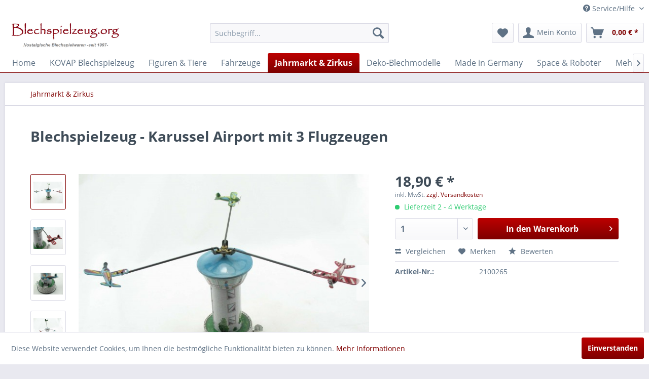

--- FILE ---
content_type: text/html; charset=UTF-8
request_url: https://www.blechspielzeug.org/jahrmarkt-zirkus/305/blechspielzeug-karussel-airport-mit-3-flugzeugen?c=21
body_size: 13422
content:
<!DOCTYPE html>
<html class="no-js" lang="de" itemscope="itemscope" itemtype="http://schema.org/WebPage">
<head>
<meta charset="utf-8">
<meta name="author" content="Wolfram Lange" />
<meta name="robots" content="index,follow" />
<meta name="revisit-after" content="2 days" />
<meta name="keywords" content="25, 15, cm, ca., Maße:, schön, detailliert, litographiert!, :::, Achtung!, Kanten, verschluckbare, Kleinteile)., (scharfe, Kinderspielzeug, Sammlerartikel, kein, Sehr, Bewegung., Blech-Karussell" />
<meta name="description" content="Flugzeugkarussell Mit Federwerk Ein schönes Blech-Karussell, geliefert im nett bedruckten Karton.Wenn man den Hebel am Fuß des Turmes drückt, setzt s…" />
<meta property="og:type" content="product" />
<meta property="og:site_name" content="Blechspielzeug.org Online-Shop" />
<meta property="og:url" content="https://www.blechspielzeug.org/jahrmarkt-zirkus/305/blechspielzeug-karussel-airport-mit-3-flugzeugen" />
<meta property="og:title" content="Blechspielzeug - Karussel Airport mit 3 Flugzeugen" />
<meta property="og:description" content="Flugzeugkarussell  Mit Federwerk   Ein schönes Blech-Karussell, geliefert im nett bedruckten Karton.  Wenn man den Hebel am Fuß des Turmes drückt,…" />
<meta property="og:image" content="https://www.blechspielzeug.org/media/image/5f/35/7e/2100265-1.jpg" />
<meta property="product:brand" content="Sonstige" />
<meta property="product:price" content="18,90" />
<meta property="product:product_link" content="https://www.blechspielzeug.org/jahrmarkt-zirkus/305/blechspielzeug-karussel-airport-mit-3-flugzeugen" />
<meta name="twitter:card" content="product" />
<meta name="twitter:site" content="Blechspielzeug.org Online-Shop" />
<meta name="twitter:title" content="Blechspielzeug - Karussel Airport mit 3 Flugzeugen" />
<meta name="twitter:description" content="Flugzeugkarussell  Mit Federwerk   Ein schönes Blech-Karussell, geliefert im nett bedruckten Karton.  Wenn man den Hebel am Fuß des Turmes drückt,…" />
<meta name="twitter:image" content="https://www.blechspielzeug.org/media/image/5f/35/7e/2100265-1.jpg" />
<meta itemprop="copyrightHolder" content="Blechspielzeug.org Online-Shop" />
<meta itemprop="copyrightYear" content="2014" />
<meta itemprop="isFamilyFriendly" content="True" />
<meta itemprop="image" content="https://www.blechspielzeug.org/media/image/91/d0/fa/Logo383x88T0QO7E4BFqtXv.png" />
<meta name="viewport" content="width=device-width, initial-scale=1.0, user-scalable=no">
<meta name="mobile-web-app-capable" content="yes">
<meta name="apple-mobile-web-app-title" content="Blechspielzeug.org Online-Shop">
<meta name="apple-mobile-web-app-capable" content="yes">
<meta name="apple-mobile-web-app-status-bar-style" content="default">
<link rel="apple-touch-icon-precomposed" href="https://www.blechspielzeug.org/media/image/4d/41/a4/favicon180jrKuo6Bxq0gS4.png">
<link rel="shortcut icon" href="https://www.blechspielzeug.org/media/unknown/f4/cc/f0/favicon1id7SdfInvmJK.ico">
<meta name="msapplication-navbutton-color" content="#7F0000" />
<meta name="application-name" content="Blechspielzeug.org Online-Shop" />
<meta name="msapplication-starturl" content="https://www.blechspielzeug.org/" />
<meta name="msapplication-window" content="width=1024;height=768" />
<meta name="msapplication-TileImage" content="https://www.blechspielzeug.org/media/image/2c/b3/15/favicon150m97gBtrAyVu5x.png">
<meta name="msapplication-TileColor" content="#7F0000">
<meta name="theme-color" content="#7F0000" />
<link rel="canonical" href="https://www.blechspielzeug.org/jahrmarkt-zirkus/305/blechspielzeug-karussel-airport-mit-3-flugzeugen" />
<title itemprop="name">Blechspielzeug - Karussel Airport mit 3 Flugzeugen | Jahrmarkt & Zirkus | Blechspielzeug.org Online-Shop</title>
<link href="/web/cache/1761673878_dde21fee745cae61cdf130ac2a3363a9.css" media="all" rel="stylesheet" type="text/css" />
</head>
<body class="is--ctl-detail is--act-index" >
<div data-paypalUnifiedMetaDataContainer="true" data-paypalUnifiedRestoreOrderNumberUrl="https://www.blechspielzeug.org/widgets/PaypalUnifiedOrderNumber/restoreOrderNumber" class="is--hidden">
</div>
<div class="page-wrap">
<noscript class="noscript-main">
<div class="alert is--warning">
<div class="alert--icon">
<i class="icon--element icon--warning"></i>
</div>
<div class="alert--content">
Um Blechspielzeug.org&#x20;Online-Shop in vollem Umfang nutzen zu k&ouml;nnen, empfehlen wir Ihnen Javascript in Ihrem Browser zu aktiveren.
</div>
</div>
</noscript>
<header class="header-main">
<div class="top-bar">
<div class="container block-group">
<nav class="top-bar--navigation block" role="menubar">

    



    

<div class="navigation--entry entry--compare is--hidden" role="menuitem" aria-haspopup="true" data-drop-down-menu="true">
    

</div>
<div class="navigation--entry entry--service has--drop-down" role="menuitem" aria-haspopup="true" data-drop-down-menu="true">
<i class="icon--service"></i> Service/Hilfe
<ul class="service--list is--rounded" role="menu">
<li class="service--entry" role="menuitem">
<a class="service--link" href="https://www.blechspielzeug.org/kontaktformular" title="Kontakt" target="_self">
Kontakt
</a>
</li>
<li class="service--entry" role="menuitem">
<a class="service--link" href="https://www.blechspielzeug.org/versand-und-zahlungsbedingungen" title="Versand und Zahlungsbedingungen" >
Versand und Zahlungsbedingungen
</a>
</li>
<li class="service--entry" role="menuitem">
<a class="service--link" href="https://www.blechspielzeug.org/widerrufsrecht" title="Widerrufsrecht" >
Widerrufsrecht
</a>
</li>
<li class="service--entry" role="menuitem">
<a class="service--link" href="https://www.blechspielzeug.org/datenschutz" title="Datenschutz" >
Datenschutz
</a>
</li>
<li class="service--entry" role="menuitem">
<a class="service--link" href="https://www.blechspielzeug.org/widerrufsformular" title="Widerrufsformular" >
Widerrufsformular
</a>
</li>
<li class="service--entry" role="menuitem">
<a class="service--link" href="https://www.blechspielzeug.org/agb" title="AGB" >
AGB
</a>
</li>
<li class="service--entry" role="menuitem">
<a class="service--link" href="https://www.blechspielzeug.org/impressum" title="Impressum" >
Impressum
</a>
</li>
</ul>
</div>
</nav>
</div>
</div>
<div class="container header--navigation">
<div class="logo-main block-group" role="banner">
<div class="logo--shop block">
<a class="logo--link" href="https://www.blechspielzeug.org/" title="Blechspielzeug.org Online-Shop - zur Startseite wechseln">
<picture>
<source srcset="https://www.blechspielzeug.org/media/image/91/d0/fa/Logo383x88T0QO7E4BFqtXv.png" media="(min-width: 78.75em)">
<source srcset="https://www.blechspielzeug.org/media/image/91/d0/fa/Logo383x88T0QO7E4BFqtXv.png" media="(min-width: 64em)">
<source srcset="https://www.blechspielzeug.org/media/image/91/d0/fa/Logo383x88T0QO7E4BFqtXv.png" media="(min-width: 48em)">
<img srcset="https://www.blechspielzeug.org/media/image/91/d0/fa/Logo383x88T0QO7E4BFqtXv.png" alt="Blechspielzeug.org Online-Shop - zur Startseite wechseln" />
</picture>
</a>
</div>
</div>
<nav class="shop--navigation block-group">
<ul class="navigation--list block-group" role="menubar">
<li class="navigation--entry entry--menu-left" role="menuitem">
<a class="entry--link entry--trigger btn is--icon-left" href="#offcanvas--left" data-offcanvas="true" data-offCanvasSelector=".sidebar-main">
<i class="icon--menu"></i> Menü
</a>
</li>
<li class="navigation--entry entry--search" role="menuitem" data-search="true" aria-haspopup="true" data-minLength="3">
<a class="btn entry--link entry--trigger" href="#show-hide--search" title="Suche anzeigen / schließen">
<i class="icon--search"></i>
<span class="search--display">Suchen</span>
</a>
<form action="/search" method="get" class="main-search--form">
<input type="search" name="sSearch" class="main-search--field" autocomplete="off" autocapitalize="off" placeholder="Suchbegriff..." maxlength="30" />
<button type="submit" class="main-search--button">
<i class="icon--search"></i>
<span class="main-search--text">Suchen</span>
</button>
<div class="form--ajax-loader">&nbsp;</div>
</form>
<div class="main-search--results"></div>
</li>

    <li class="navigation--entry entry--notepad" role="menuitem">
        
        <a href="https://www.blechspielzeug.org/note" title="Merkzettel" class="btn">
            <i class="icon--heart"></i>
                    </a>
    </li>




    <li class="navigation--entry entry--account with-slt"
        role="menuitem"
        data-offcanvas="true"
        data-offCanvasSelector=".account--dropdown-navigation">
        
            <a href="https://www.blechspielzeug.org/account"
               title="Mein Konto"
               class="btn is--icon-left entry--link account--link">
                <i class="icon--account"></i>
                                    <span class="account--display">
                        Mein Konto
                    </span>
                            </a>
        

                    
                <div class="account--dropdown-navigation">

                    
                        <div class="navigation--smartphone">
                            <div class="entry--close-off-canvas">
                                <a href="#close-account-menu"
                                   class="account--close-off-canvas"
                                   title="Menü schließen">
                                    Menü schließen <i class="icon--arrow-right"></i>
                                </a>
                            </div>
                        </div>
                    

                    
                            <div class="account--menu is--rounded is--personalized">
        
                            
                
                                            <span class="navigation--headline">
                            Mein Konto
                        </span>
                                    

                
                <div class="account--menu-container">

                    
                        
                        <ul class="sidebar--navigation navigation--list is--level0 show--active-items">
                            
                                
                                
                                    
                                                                                    <li class="navigation--entry">
                                                <span class="navigation--signin">
                                                    <a href="https://www.blechspielzeug.org/account#hide-registration"
                                                       class="blocked--link btn is--primary navigation--signin-btn"
                                                       data-collapseTarget="#registration"
                                                       data-action="close">
                                                        Anmelden
                                                    </a>
                                                    <span class="navigation--register">
                                                        oder
                                                        <a href="https://www.blechspielzeug.org/account#show-registration"
                                                           class="blocked--link"
                                                           data-collapseTarget="#registration"
                                                           data-action="open">
                                                            registrieren
                                                        </a>
                                                    </span>
                                                </span>
                                            </li>
                                                                            

                                    
                                        <li class="navigation--entry">
                                            <a href="https://www.blechspielzeug.org/account" title="Übersicht" class="navigation--link">
                                                Übersicht
                                            </a>
                                        </li>
                                    
                                

                                
                                
                                    <li class="navigation--entry">
                                        <a href="https://www.blechspielzeug.org/account/profile" title="Persönliche Daten" class="navigation--link" rel="nofollow">
                                            Persönliche Daten
                                        </a>
                                    </li>
                                

                                
                                
                                                                            
                                            <li class="navigation--entry">
                                                <a href="https://www.blechspielzeug.org/address/index/sidebar/" title="Adressen" class="navigation--link" rel="nofollow">
                                                    Adressen
                                                </a>
                                            </li>
                                        
                                                                    

                                
                                
                                    <li class="navigation--entry">
                                        <a href="https://www.blechspielzeug.org/account/payment" title="Zahlungsarten" class="navigation--link" rel="nofollow">
                                            Zahlungsarten
                                        </a>
                                    </li>
                                

                                
                                
                                    <li class="navigation--entry">
                                        <a href="https://www.blechspielzeug.org/account/orders" title="Bestellungen" class="navigation--link" rel="nofollow">
                                            Bestellungen
                                        </a>
                                    </li>
                                

                                
                                
                                                                    

                                
                                
                                    <li class="navigation--entry">
                                        <a href="https://www.blechspielzeug.org/note" title="Merkzettel" class="navigation--link" rel="nofollow">
                                            Merkzettel
                                        </a>
                                    </li>
                                

                                
                                
                                                                    

                                
                                
                                                                    
                            
                        </ul>
                    
                </div>
                    
    </div>
                    
                </div>
            
            </li>




    <li class="navigation--entry entry--cart" role="menuitem">
        
        <a class="btn is--icon-left cart--link" href="https://www.blechspielzeug.org/checkout/cart" title="Warenkorb">
            <span class="cart--display">
                                    Warenkorb
                            </span>

            <span class="badge is--primary is--minimal cart--quantity is--hidden">0</span>

            <i class="icon--basket"></i>

            <span class="cart--amount">
                0,00&nbsp;&euro; *
            </span>
        </a>
        <div class="ajax-loader">&nbsp;</div>
    </li>



</ul>
</nav>
<div class="container--ajax-cart" data-collapse-cart="true" data-displayMode="offcanvas"></div>
</div>
</header>
<nav class="navigation-main">
<div class="container" data-menu-scroller="true" data-listSelector=".navigation--list.container" data-viewPortSelector=".navigation--list-wrapper">
<div class="navigation--list-wrapper">
<ul class="navigation--list container" role="menubar" itemscope="itemscope" itemtype="http://schema.org/SiteNavigationElement">
<li class="navigation--entry is--home" role="menuitem"><a class="navigation--link is--first" href="https://www.blechspielzeug.org/" title="Home" itemprop="url"><span itemprop="name">Home</span></a></li><li class="navigation--entry" role="menuitem"><a class="navigation--link" href="https://www.blechspielzeug.org/kovap-blechspielzeug/" title="KOVAP Blechspielzeug" itemprop="url"><span itemprop="name">KOVAP Blechspielzeug</span></a></li><li class="navigation--entry" role="menuitem"><a class="navigation--link" href="https://www.blechspielzeug.org/figuren-tiere/" title="Figuren & Tiere" itemprop="url"><span itemprop="name">Figuren & Tiere</span></a></li><li class="navigation--entry" role="menuitem"><a class="navigation--link" href="https://www.blechspielzeug.org/fahrzeuge/" title="Fahrzeuge" itemprop="url"><span itemprop="name">Fahrzeuge</span></a></li><li class="navigation--entry is--active" role="menuitem"><a class="navigation--link is--active" href="https://www.blechspielzeug.org/jahrmarkt-zirkus/" title="Jahrmarkt & Zirkus" itemprop="url"><span itemprop="name">Jahrmarkt & Zirkus</span></a></li><li class="navigation--entry" role="menuitem"><a class="navigation--link" href="https://www.blechspielzeug.org/deko-blechmodelle/" title="Deko-Blechmodelle" itemprop="url"><span itemprop="name">Deko-Blechmodelle</span></a></li><li class="navigation--entry" role="menuitem"><a class="navigation--link" href="https://www.blechspielzeug.org/made-in-germany/" title="Made in Germany" itemprop="url"><span itemprop="name">Made in Germany</span></a></li><li class="navigation--entry" role="menuitem"><a class="navigation--link" href="https://www.blechspielzeug.org/space-roboter/" title="Space & Roboter" itemprop="url"><span itemprop="name">Space & Roboter</span></a></li><li class="navigation--entry" role="menuitem"><a class="navigation--link" href="https://www.blechspielzeug.org/mehr.../" title="Mehr..." itemprop="url"><span itemprop="name">Mehr...</span></a></li>            </ul>
</div>
</div>
</nav>
<section class="content-main container block-group">
<nav class="content--breadcrumb block">
<ul class="breadcrumb--list" role="menu" itemscope itemtype="http://schema.org/BreadcrumbList">
<li class="breadcrumb--entry is--active" itemprop="itemListElement" itemscope itemtype="http://schema.org/ListItem">
<a class="breadcrumb--link" href="https://www.blechspielzeug.org/jahrmarkt-zirkus/" title="Jahrmarkt &amp; Zirkus" itemprop="item">
<link itemprop="url" href="https://www.blechspielzeug.org/jahrmarkt-zirkus/" />
<span class="breadcrumb--title" itemprop="name">Jahrmarkt & Zirkus</span>
</a>
<meta itemprop="position" content="0" />
</li>
</ul>
</nav>
<div class="content-main--inner">
<aside class="sidebar-main off-canvas">
<div class="navigation--smartphone">
<ul class="navigation--list ">
<li class="navigation--entry entry--close-off-canvas">
<a href="#close-categories-menu" title="Menü schließen" class="navigation--link">
Menü schließen <i class="icon--arrow-right"></i>
</a>
</li>
</ul>
<div class="mobile--switches">

    



    

</div>
</div>
<div class="sidebar--categories-wrapper" data-subcategory-nav="true" data-mainCategoryId="3" data-categoryId="21" data-fetchUrl="/widgets/listing/getCategory/categoryId/21">
<div class="categories--headline navigation--headline">
Kategorien
</div>
<div class="sidebar--categories-navigation">
<ul class="sidebar--navigation categories--navigation navigation--list is--drop-down is--level0 is--rounded" role="menu">
<li class="navigation--entry has--sub-children" role="menuitem">
<a class="navigation--link link--go-forward" href="https://www.blechspielzeug.org/kovap-blechspielzeug/" data-categoryId="14" data-fetchUrl="/widgets/listing/getCategory/categoryId/14" title="KOVAP Blechspielzeug" >
KOVAP Blechspielzeug
<span class="is--icon-right">
<i class="icon--arrow-right"></i>
</span>
</a>
</li>
<li class="navigation--entry has--sub-children" role="menuitem">
<a class="navigation--link link--go-forward" href="https://www.blechspielzeug.org/figuren-tiere/" data-categoryId="19" data-fetchUrl="/widgets/listing/getCategory/categoryId/19" title="Figuren &amp; Tiere" >
Figuren & Tiere
<span class="is--icon-right">
<i class="icon--arrow-right"></i>
</span>
</a>
</li>
<li class="navigation--entry has--sub-children" role="menuitem">
<a class="navigation--link link--go-forward" href="https://www.blechspielzeug.org/fahrzeuge/" data-categoryId="20" data-fetchUrl="/widgets/listing/getCategory/categoryId/20" title="Fahrzeuge" >
Fahrzeuge
<span class="is--icon-right">
<i class="icon--arrow-right"></i>
</span>
</a>
</li>
<li class="navigation--entry is--active" role="menuitem">
<a class="navigation--link is--active" href="https://www.blechspielzeug.org/jahrmarkt-zirkus/" data-categoryId="21" data-fetchUrl="/widgets/listing/getCategory/categoryId/21" title="Jahrmarkt &amp; Zirkus" >
Jahrmarkt & Zirkus
</a>
</li>
<li class="navigation--entry has--sub-children" role="menuitem">
<a class="navigation--link link--go-forward" href="https://www.blechspielzeug.org/deko-blechmodelle/" data-categoryId="22" data-fetchUrl="/widgets/listing/getCategory/categoryId/22" title="Deko-Blechmodelle" >
Deko-Blechmodelle
<span class="is--icon-right">
<i class="icon--arrow-right"></i>
</span>
</a>
</li>
<li class="navigation--entry" role="menuitem">
<a class="navigation--link" href="https://www.blechspielzeug.org/made-in-germany/" data-categoryId="23" data-fetchUrl="/widgets/listing/getCategory/categoryId/23" title="Made in Germany" >
Made in Germany
</a>
</li>
<li class="navigation--entry" role="menuitem">
<a class="navigation--link" href="https://www.blechspielzeug.org/space-roboter/" data-categoryId="24" data-fetchUrl="/widgets/listing/getCategory/categoryId/24" title="Space &amp; Roboter" >
Space & Roboter
</a>
</li>
<li class="navigation--entry has--sub-children" role="menuitem">
<a class="navigation--link link--go-forward" href="https://www.blechspielzeug.org/mehr.../" data-categoryId="25" data-fetchUrl="/widgets/listing/getCategory/categoryId/25" title="Mehr..." >
Mehr...
<span class="is--icon-right">
<i class="icon--arrow-right"></i>
</span>
</a>
</li>
<li class="navigation--entry" role="menuitem">
<a class="navigation--link" href="https://www.blechspielzeug.org/karussells/" data-categoryId="44" data-fetchUrl="/widgets/listing/getCategory/categoryId/44" title="Karussells" >
Karussells
</a>
</li>
</ul>
</div>
<div class="shop-sites--container is--rounded">
<div class="shop-sites--headline navigation--headline">
Informationen
</div>
<ul class="shop-sites--navigation sidebar--navigation navigation--list is--drop-down is--level0" role="menu">
<li class="navigation--entry" role="menuitem">
<a class="navigation--link" href="https://www.blechspielzeug.org/kontaktformular" title="Kontakt" data-categoryId="1" data-fetchUrl="/widgets/listing/getCustomPage/pageId/1" target="_self">
Kontakt
</a>
</li>
<li class="navigation--entry" role="menuitem">
<a class="navigation--link" href="https://www.blechspielzeug.org/versand-und-zahlungsbedingungen" title="Versand und Zahlungsbedingungen" data-categoryId="6" data-fetchUrl="/widgets/listing/getCustomPage/pageId/6" >
Versand und Zahlungsbedingungen
</a>
</li>
<li class="navigation--entry" role="menuitem">
<a class="navigation--link" href="https://www.blechspielzeug.org/widerrufsrecht" title="Widerrufsrecht" data-categoryId="8" data-fetchUrl="/widgets/listing/getCustomPage/pageId/8" >
Widerrufsrecht
</a>
</li>
<li class="navigation--entry" role="menuitem">
<a class="navigation--link" href="https://www.blechspielzeug.org/datenschutz" title="Datenschutz" data-categoryId="7" data-fetchUrl="/widgets/listing/getCustomPage/pageId/7" >
Datenschutz
</a>
</li>
<li class="navigation--entry" role="menuitem">
<a class="navigation--link" href="https://www.blechspielzeug.org/widerrufsformular" title="Widerrufsformular" data-categoryId="45" data-fetchUrl="/widgets/listing/getCustomPage/pageId/45" >
Widerrufsformular
</a>
</li>
<li class="navigation--entry" role="menuitem">
<a class="navigation--link" href="https://www.blechspielzeug.org/agb" title="AGB" data-categoryId="4" data-fetchUrl="/widgets/listing/getCustomPage/pageId/4" >
AGB
</a>
</li>
<li class="navigation--entry" role="menuitem">
<a class="navigation--link" href="https://www.blechspielzeug.org/impressum" title="Impressum" data-categoryId="3" data-fetchUrl="/widgets/listing/getCustomPage/pageId/3" >
Impressum
</a>
</li>
</ul>
</div>
</div>
</aside>
<div class="content--wrapper">
<div class="content product--details" itemscope itemtype="http://schema.org/Product" data-ajax-wishlist="true" data-compare-ajax="true" data-ajax-variants-container="true">
<header class="product--header">
<div class="product--info">
<h1 class="product--title" itemprop="name">
Blechspielzeug - Karussel Airport mit 3 Flugzeugen
</h1>
<div class="product--rating-container">
<a href="#product--publish-comment" class="product--rating-link" rel="nofollow" title="Bewertung abgeben">
<span class="product--rating">
</span>
</a>
</div>
</div>
</header>
<div class="product--detail-upper block-group">
<div class="product--image-container image-slider product--image-zoom" data-image-slider="true" data-image-gallery="true" data-maxZoom="0" data-thumbnails=".image--thumbnails" >
<div class="image--thumbnails image-slider--thumbnails">
<div class="image-slider--thumbnails-slide">
<a href="https://www.blechspielzeug.org/media/image/5f/35/7e/2100265-1.jpg" title="Vorschau: Blechspielzeug - Karussel Airport mit 3 Flugzeugen" class="thumbnail--link is--active">
<img srcset="https://www.blechspielzeug.org/media/image/86/46/65/2100265-1_200x200.jpg, https://www.blechspielzeug.org/media/image/a6/61/bb/2100265-1_200x200@2x.jpg 2x" alt="Vorschau: Blechspielzeug - Karussel Airport mit 3 Flugzeugen" title="Vorschau: Blechspielzeug - Karussel Airport mit 3 Flugzeugen" class="thumbnail--image" />
</a>
<a href="https://www.blechspielzeug.org/media/image/79/df/a1/2100265-2.jpg" title="Vorschau: Blechspielzeug - Karussel Airport mit 3 Flugzeugen" class="thumbnail--link">
<img srcset="https://www.blechspielzeug.org/media/image/cf/63/9f/2100265-2_200x200.jpg, https://www.blechspielzeug.org/media/image/6a/4e/8f/2100265-2_200x200@2x.jpg 2x" alt="Vorschau: Blechspielzeug - Karussel Airport mit 3 Flugzeugen" title="Vorschau: Blechspielzeug - Karussel Airport mit 3 Flugzeugen" class="thumbnail--image" />
</a>
<a href="https://www.blechspielzeug.org/media/image/42/dd/1b/2100265-3.jpg" title="Vorschau: Blechspielzeug - Karussel Airport mit 3 Flugzeugen" class="thumbnail--link">
<img srcset="https://www.blechspielzeug.org/media/image/77/da/c2/2100265-3_200x200.jpg, https://www.blechspielzeug.org/media/image/4c/d4/1a/2100265-3_200x200@2x.jpg 2x" alt="Vorschau: Blechspielzeug - Karussel Airport mit 3 Flugzeugen" title="Vorschau: Blechspielzeug - Karussel Airport mit 3 Flugzeugen" class="thumbnail--image" />
</a>
<a href="https://www.blechspielzeug.org/media/image/4a/c6/db/2100265-4.jpg" title="Vorschau: Blechspielzeug - Karussel Airport mit 3 Flugzeugen" class="thumbnail--link">
<img srcset="https://www.blechspielzeug.org/media/image/89/fa/6e/2100265-4_200x200.jpg, https://www.blechspielzeug.org/media/image/e5/d3/42/2100265-4_200x200@2x.jpg 2x" alt="Vorschau: Blechspielzeug - Karussel Airport mit 3 Flugzeugen" title="Vorschau: Blechspielzeug - Karussel Airport mit 3 Flugzeugen" class="thumbnail--image" />
</a>
<a href="https://www.blechspielzeug.org/media/image/45/6a/32/2100265-5.jpg" title="Vorschau: Blechspielzeug - Karussel Airport mit 3 Flugzeugen" class="thumbnail--link">
<img srcset="https://www.blechspielzeug.org/media/image/e1/e6/f5/2100265-5_200x200.jpg, https://www.blechspielzeug.org/media/image/1d/b5/92/2100265-5_200x200@2x.jpg 2x" alt="Vorschau: Blechspielzeug - Karussel Airport mit 3 Flugzeugen" title="Vorschau: Blechspielzeug - Karussel Airport mit 3 Flugzeugen" class="thumbnail--image" />
</a>
</div>
</div>
<div class="image-slider--container">
<div class="image-slider--slide">
<div class="image--box image-slider--item">
<span class="image--element" data-img-large="https://www.blechspielzeug.org/media/image/f4/04/ce/2100265-1_1280x1280.jpg" data-img-small="https://www.blechspielzeug.org/media/image/86/46/65/2100265-1_200x200.jpg" data-img-original="https://www.blechspielzeug.org/media/image/5f/35/7e/2100265-1.jpg" data-alt="Blechspielzeug - Karussel Airport mit 3 Flugzeugen">
<span class="image--media">
<img srcset="https://www.blechspielzeug.org/media/image/82/02/cd/2100265-1_600x600.jpg, https://www.blechspielzeug.org/media/image/9c/52/9a/2100265-1_600x600@2x.jpg 2x" src="https://www.blechspielzeug.org/media/image/82/02/cd/2100265-1_600x600.jpg" alt="Blechspielzeug - Karussel Airport mit 3 Flugzeugen" itemprop="image" />
</span>
</span>
</div>
<div class="image--box image-slider--item">
<span class="image--element" data-img-large="https://www.blechspielzeug.org/media/image/24/3c/90/2100265-2_1280x1280.jpg" data-img-small="https://www.blechspielzeug.org/media/image/cf/63/9f/2100265-2_200x200.jpg" data-img-original="https://www.blechspielzeug.org/media/image/79/df/a1/2100265-2.jpg" data-alt="Blechspielzeug - Karussel Airport mit 3 Flugzeugen">
<span class="image--media">
<img srcset="https://www.blechspielzeug.org/media/image/c0/c8/d0/2100265-2_600x600.jpg, https://www.blechspielzeug.org/media/image/fd/2a/f2/2100265-2_600x600@2x.jpg 2x" alt="Blechspielzeug - Karussel Airport mit 3 Flugzeugen" itemprop="image" />
</span>
</span>
</div>
<div class="image--box image-slider--item">
<span class="image--element" data-img-large="https://www.blechspielzeug.org/media/image/8d/dc/26/2100265-3_1280x1280.jpg" data-img-small="https://www.blechspielzeug.org/media/image/77/da/c2/2100265-3_200x200.jpg" data-img-original="https://www.blechspielzeug.org/media/image/42/dd/1b/2100265-3.jpg" data-alt="Blechspielzeug - Karussel Airport mit 3 Flugzeugen">
<span class="image--media">
<img srcset="https://www.blechspielzeug.org/media/image/c5/6b/ab/2100265-3_600x600.jpg, https://www.blechspielzeug.org/media/image/d5/g0/b6/2100265-3_600x600@2x.jpg 2x" alt="Blechspielzeug - Karussel Airport mit 3 Flugzeugen" itemprop="image" />
</span>
</span>
</div>
<div class="image--box image-slider--item">
<span class="image--element" data-img-large="https://www.blechspielzeug.org/media/image/23/e5/21/2100265-4_1280x1280.jpg" data-img-small="https://www.blechspielzeug.org/media/image/89/fa/6e/2100265-4_200x200.jpg" data-img-original="https://www.blechspielzeug.org/media/image/4a/c6/db/2100265-4.jpg" data-alt="Blechspielzeug - Karussel Airport mit 3 Flugzeugen">
<span class="image--media">
<img srcset="https://www.blechspielzeug.org/media/image/ce/e0/40/2100265-4_600x600.jpg, https://www.blechspielzeug.org/media/image/0a/63/9a/2100265-4_600x600@2x.jpg 2x" alt="Blechspielzeug - Karussel Airport mit 3 Flugzeugen" itemprop="image" />
</span>
</span>
</div>
<div class="image--box image-slider--item">
<span class="image--element" data-img-large="https://www.blechspielzeug.org/media/image/9c/b0/c7/2100265-5_1280x1280.jpg" data-img-small="https://www.blechspielzeug.org/media/image/e1/e6/f5/2100265-5_200x200.jpg" data-img-original="https://www.blechspielzeug.org/media/image/45/6a/32/2100265-5.jpg" data-alt="Blechspielzeug - Karussel Airport mit 3 Flugzeugen">
<span class="image--media">
<img srcset="https://www.blechspielzeug.org/media/image/21/ee/f9/2100265-5_600x600.jpg, https://www.blechspielzeug.org/media/image/36/e0/f9/2100265-5_600x600@2x.jpg 2x" alt="Blechspielzeug - Karussel Airport mit 3 Flugzeugen" itemprop="image" />
</span>
</span>
</div>
</div>
</div>
<div class="image--dots image-slider--dots panel--dot-nav">
<a href="#" class="dot--link">&nbsp;</a>
<a href="#" class="dot--link">&nbsp;</a>
<a href="#" class="dot--link">&nbsp;</a>
<a href="#" class="dot--link">&nbsp;</a>
<a href="#" class="dot--link">&nbsp;</a>
</div>
</div>
<div class="product--buybox block">
<meta itemprop="brand" content="Sonstige"/>
<div itemprop="offers" itemscope itemtype="http://schema.org/Offer" class="buybox--inner">
<meta itemprop="priceCurrency" content="EUR"/>
<div class="product--price price--default">
<span class="price--content content--default">
<meta itemprop="price" content="18.90">
18,90&nbsp;&euro; *
</span>
</div>
<p class="product--tax" data-content="" data-modalbox="true" data-targetSelector="a" data-mode="ajax">
inkl. MwSt. <a title="Versandkosten" href="https://www.blechspielzeug.org/versand-und-zahlungsbedingungen" style="text-decoration:underline">zzgl. Versandkosten</a>
</p>
<div class="product--delivery">
<link itemprop="availability" href="http://schema.org/InStock" />
<p class="delivery--information">
<span class="delivery--text delivery--text-available">
<i class="delivery--status-icon delivery--status-available"></i>
Lieferzeit 2 - 4 Werktage
</span>
</p>
</div>
<div class="product--configurator">
</div>
<form name="sAddToBasket" method="post" action="https://www.blechspielzeug.org/checkout/addArticle" class="buybox--form" data-add-article="true" data-eventName="submit" data-showModal="false" data-addArticleUrl="https://www.blechspielzeug.org/checkout/ajaxAddArticleCart">
<input type="hidden" name="sActionIdentifier" value=""/>
<input type="hidden" name="sAddAccessories" id="sAddAccessories" value=""/>
<input type="hidden" name="sAdd" value="2100265"/>
<div class="buybox--button-container block-group">
<div class="buybox--quantity block">
<div class="select-field">
<select id="sQuantity" name="sQuantity" class="quantity--select">
<option value="1">1</option>
<option value="2">2</option>
<option value="3">3</option>
<option value="4">4</option>
<option value="5">5</option>
<option value="6">6</option>
<option value="7">7</option>
<option value="8">8</option>
<option value="9">9</option>
<option value="10">10</option>
<option value="11">11</option>
<option value="12">12</option>
<option value="13">13</option>
<option value="14">14</option>
<option value="15">15</option>
<option value="16">16</option>
<option value="17">17</option>
<option value="18">18</option>
<option value="19">19</option>
<option value="20">20</option>
<option value="21">21</option>
<option value="22">22</option>
<option value="23">23</option>
<option value="24">24</option>
<option value="25">25</option>
<option value="26">26</option>
<option value="27">27</option>
<option value="28">28</option>
<option value="29">29</option>
<option value="30">30</option>
<option value="31">31</option>
<option value="32">32</option>
<option value="33">33</option>
<option value="34">34</option>
<option value="35">35</option>
<option value="36">36</option>
<option value="37">37</option>
<option value="38">38</option>
<option value="39">39</option>
<option value="40">40</option>
<option value="41">41</option>
<option value="42">42</option>
<option value="43">43</option>
<option value="44">44</option>
<option value="45">45</option>
<option value="46">46</option>
<option value="47">47</option>
<option value="48">48</option>
<option value="49">49</option>
<option value="50">50</option>
<option value="51">51</option>
<option value="52">52</option>
<option value="53">53</option>
<option value="54">54</option>
<option value="55">55</option>
<option value="56">56</option>
<option value="57">57</option>
<option value="58">58</option>
<option value="59">59</option>
<option value="60">60</option>
<option value="61">61</option>
<option value="62">62</option>
<option value="63">63</option>
<option value="64">64</option>
<option value="65">65</option>
<option value="66">66</option>
<option value="67">67</option>
<option value="68">68</option>
<option value="69">69</option>
<option value="70">70</option>
<option value="71">71</option>
<option value="72">72</option>
<option value="73">73</option>
<option value="74">74</option>
<option value="75">75</option>
<option value="76">76</option>
<option value="77">77</option>
<option value="78">78</option>
<option value="79">79</option>
<option value="80">80</option>
<option value="81">81</option>
<option value="82">82</option>
<option value="83">83</option>
<option value="84">84</option>
<option value="85">85</option>
<option value="86">86</option>
<option value="87">87</option>
<option value="88">88</option>
<option value="89">89</option>
<option value="90">90</option>
<option value="91">91</option>
<option value="92">92</option>
<option value="93">93</option>
<option value="94">94</option>
<option value="95">95</option>
<option value="96">96</option>
<option value="97">97</option>
<option value="98">98</option>
<option value="99">99</option>
<option value="100">100</option>
</select>
</div>
</div>
<button class="buybox--button block btn is--primary is--icon-right is--center is--large" name="In den Warenkorb">
<span class="buy-btn--cart-add">In den</span> <span class="buy-btn--cart-text">Warenkorb</span> <i class="icon--arrow-right"></i>
</button>
</div>
</form>
<nav class="product--actions">
<form action="https://www.blechspielzeug.org/compare/add_article/articleID/305" method="post" class="action--form">
<button type="submit" data-product-compare-add="true" title="Vergleichen" class="action--link action--compare">
<i class="icon--compare"></i> Vergleichen
</button>
</form>
<form action="https://www.blechspielzeug.org/note/add/ordernumber/2100265" method="post" class="action--form">
<button type="submit" class="action--link link--notepad" title="Auf den Merkzettel" data-ajaxUrl="https://www.blechspielzeug.org/note/ajaxAdd/ordernumber/2100265" data-text="Gemerkt">
<i class="icon--heart"></i> <span class="action--text">Merken</span>
</button>
</form>
<a href="#content--product-reviews" data-show-tab="true" class="action--link link--publish-comment" rel="nofollow" title="Bewertung abgeben">
<i class="icon--star"></i> Bewerten
</a>
</nav>
</div>
<ul class="product--base-info list--unstyled">
<li class="base-info--entry entry--sku">
<strong class="entry--label">
Artikel-Nr.:
</strong>
<meta itemprop="productID" content="332"/>
<span class="entry--content" itemprop="sku">
2100265
</span>
</li>
</ul>
</div>
</div>
<div class="tab-menu--product">
<div class="tab--navigation">
<a href="#" class="tab--link" title="Beschreibung" data-tabName="description">Beschreibung</a>
<a href="#" class="tab--link" title="Bewertungen" data-tabName="rating">
Bewertungen
<span class="product--rating-count">0</span>
</a>
</div>
<div class="tab--container-list">
<div class="tab--container">
<div class="tab--header">
<a href="#" class="tab--title" title="Beschreibung">Beschreibung</a>
</div>
<div class="tab--preview">
Flugzeugkarussell  Mit Federwerk   Ein schönes Blech-Karussell, geliefert im nett bedruckten...<a href="#" class="tab--link" title=" mehr"> mehr</a>
</div>
<div class="tab--content">
<div class="buttons--off-canvas">
<a href="#" title="Menü schließen" class="close--off-canvas">
<i class="icon--arrow-left"></i>
Menü schließen
</a>
</div>
<div class="content--description">
<div class="content--title">
Produktinformationen "Blechspielzeug - Karussel Airport mit 3 Flugzeugen"
</div>
<div class="product--description" itemprop="description">
<p>Flugzeugkarussell <br>Mit Federwerk <br><br>Ein schönes Blech-Karussell, geliefert im nett bedruckten Karton.<br><br>Wenn man den Hebel am Fuß des Turmes drückt, <br>setzt sich das Karussell in Bewegung. <br><br>Sehr schön und detailliert litographiert! <br>Maße: ca. 25 x 15 cm <br><br>::: Achtung! Sammlerartikel - kein Kinderspielzeug (scharfe Kanten, verschluckbare Kleinteile).</p>
</div>
<div class="content--title">
Weiterführende Links zu "Blechspielzeug - Karussel Airport mit 3 Flugzeugen"
</div>
<ul class="content--list list--unstyled">
<li class="list--entry">
<a href="https://www.blechspielzeug.org/anfrage-formular?sInquiry=detail&sOrdernumber=2100265" rel="nofollow" class="content--link link--contact" title="Fragen zum Artikel?">
<i class="icon--arrow-right"></i> Fragen zum Artikel?
</a>
</li>
<li class="list--entry">
<a href="https://www.blechspielzeug.org/sonstige/" target="_parent" class="content--link link--supplier" title="Weitere Artikel von Sonstige">
<i class="icon--arrow-right"></i> Weitere Artikel von Sonstige
</a>
</li>
</ul>
</div>
</div>
</div>
<div class="tab--container">
<div class="tab--header">
<a href="#" class="tab--title" title="Bewertungen">Bewertungen</a>
<span class="product--rating-count">0</span>
</div>
<div class="tab--preview">
Bewertungen lesen, schreiben und diskutieren...<a href="#" class="tab--link" title=" mehr"> mehr</a>
</div>
<div id="tab--product-comment" class="tab--content">
<div class="buttons--off-canvas">
<a href="#" title="Menü schließen" class="close--off-canvas">
<i class="icon--arrow-left"></i>
Menü schließen
</a>
</div>
<div class="content--product-reviews" id="detail--product-reviews">
<div class="content--title">
Kundenbewertungen für "Blechspielzeug - Karussel Airport mit 3 Flugzeugen"
</div>
<div class="review--form-container">
<div id="product--publish-comment" class="content--title">
Bewertung schreiben
</div>
<div class="alert is--warning is--rounded">
<div class="alert--icon">
<i class="icon--element icon--warning"></i>
</div>
<div class="alert--content">
Bewertungen werden nach Überprüfung freigeschaltet.
</div>
</div>
<form method="post" action="https://www.blechspielzeug.org/jahrmarkt-zirkus/305/blechspielzeug-karussel-airport-mit-3-flugzeugen?action=rating&amp;c=21#detail--product-reviews" class="content--form review--form">
<input name="sVoteName" type="text" value="" class="review--field" placeholder="Ihr Name" />
<input name="sVoteSummary" type="text" value="" id="sVoteSummary" class="review--field" placeholder="Zusammenfassung*" required="required" aria-required="true" />
<div class="field--select review--field select-field">
<select name="sVoteStars">
<option value="10">10 sehr gut</option>
<option value="9">9</option>
<option value="8">8</option>
<option value="7">7</option>
<option value="6">6</option>
<option value="5">5</option>
<option value="4">4</option>
<option value="3">3</option>
<option value="2">2</option>
<option value="1">1 sehr schlecht</option>
</select>
</div>
<textarea name="sVoteComment" placeholder="Ihre Meinung" cols="3" rows="2" class="review--field"></textarea>
<p class="review--notice">
Die mit einem * markierten Felder sind Pflichtfelder.
</p>
<p class="privacy-information">
<input name="privacy-checkbox" type="checkbox" id="privacy-checkbox" required="required" aria-required="true" value="1" class="is--required" />
<label for="privacy-checkbox">
Ich habe die <a title="Datenschutzbestimmungen" href="https://www.blechspielzeug.org/datenschutz" target="_blank">Datenschutzbestimmungen</a> zur Kenntnis genommen.
</label>
</p>
<div class="review--actions">
<button type="submit" class="btn is--primary" name="Submit">
Speichern
</button>
</div>
</form>
</div>
</div>
</div>
</div>
</div>
</div>
<div class="tab-menu--cross-selling">
<div class="tab--navigation">
<a href="#content--also-bought" title="Kunden kauften auch" class="tab--link">Kunden kauften auch</a>
<a href="#content--customer-viewed" title="Kunden haben sich ebenfalls angesehen" class="tab--link">Kunden haben sich ebenfalls angesehen</a>
</div>
<div class="tab--container-list">
<div class="tab--container" data-tab-id="alsobought">
<div class="tab--header">
<a href="#" class="tab--title" title="Kunden kauften auch">Kunden kauften auch</a>
</div>
<div class="tab--content content--also-bought">            
            <div class="bought--content">
                
                                                                                                                        



    <div class="product-slider "
                                                                                                                                                                                                                                                   data-initOnEvent="onShowContent-alsobought"         data-product-slider="true">

        
            <div class="product-slider--container">
                                    


    <div class="product-slider--item">
            
            
        
            

    <div class="product--box box--slider"
         data-page-index=""
         data-ordernumber="7208099"
         >

        
            <div class="box--content is--rounded">

                
                
                    


    <div class="product--badges">

        
        
                    

        
        
                    

        
        
                    

        
        
                    
    </div>







                

                
                    <div class="product--info">

                        
                        
                            <a href="https://www.blechspielzeug.org/detail/index/sArticle/720"
   title="Blechspielzeug - Jonny der Clown (zum Aufziehen)"
   class="product--image"
   
   >
    
        <span class="image--element">
            
                <span class="image--media">

                    
                    
                        
                        
                            <img srcset="https://www.blechspielzeug.org/media/image/39/e2/e2/7208099-1_200x200.jpg, https://www.blechspielzeug.org/media/image/23/41/3a/7208099-1_200x200@2x.jpg 2x"
                                 alt="Blechspielzeug - Jonny der Clown (zum Aufziehen)"
                                 title="Blechspielzeug - Jonny der Clown (zum Aufziehen)" />
                        
                                    </span>
            
        </span>
    
</a>
                        

                        
                        

                        
                        
                            <a href="https://www.blechspielzeug.org/detail/index/sArticle/720"
                               class="product--title"
                               title="Blechspielzeug - Jonny der Clown (zum Aufziehen)">
                                Blechspielzeug - Jonny der Clown (zum Aufziehen)
                            </a>
                        

                        
                        
                                                    

                        
                        

                        
                            <div class="product--price-info">

                                
                                
                                    
<div class="price--unit">

    
    
    
    </div>                                

                                
                                
                                    
<div class="product--price">

    
    
        <span class="price--default is--nowrap">
                        24,90&nbsp;&euro;
            *
        </span>
    

    
    
            
</div>
                                
                            </div>
                        

                        

                        
                        
                    </div>
                
            </div>
        
    </div>


    
    </div>
                    


    <div class="product-slider--item">
            
            
        
            

    <div class="product--box box--slider"
         data-page-index=""
         data-ordernumber="6948098"
         >

        
            <div class="box--content is--rounded">

                
                
                    


    <div class="product--badges">

        
        
                    

        
        
                    

        
        
                    

        
        
                    
    </div>







                

                
                    <div class="product--info">

                        
                        
                            <a href="https://www.blechspielzeug.org/figuren-tiere/figuren/635/blechspielzeug-happy-der-clown"
   title="Blechspielzeug - Happy der Clown"
   class="product--image"
   
   >
    
        <span class="image--element">
            
                <span class="image--media">

                    
                    
                        
                        
                            <img srcset="https://www.blechspielzeug.org/media/image/76/29/5c/6948098-1_200x200.jpg, https://www.blechspielzeug.org/media/image/28/d4/a1/6948098-1_200x200@2x.jpg 2x"
                                 alt="Blechspielzeug - Happy der Clown"
                                 title="Blechspielzeug - Happy der Clown" />
                        
                                    </span>
            
        </span>
    
</a>
                        

                        
                        

                        
                        
                            <a href="https://www.blechspielzeug.org/figuren-tiere/figuren/635/blechspielzeug-happy-der-clown"
                               class="product--title"
                               title="Blechspielzeug - Happy der Clown">
                                Blechspielzeug - Happy der Clown
                            </a>
                        

                        
                        
                                                    

                        
                        

                        
                            <div class="product--price-info">

                                
                                
                                    
<div class="price--unit">

    
    
    
    </div>                                

                                
                                
                                    
<div class="product--price">

    
    
        <span class="price--default is--nowrap">
                        24,90&nbsp;&euro;
            *
        </span>
    

    
    
            
</div>
                                
                            </div>
                        

                        

                        
                        
                    </div>
                
            </div>
        
    </div>


    
    </div>
                    


    <div class="product-slider--item">
            
            
        
            

    <div class="product--box box--slider"
         data-page-index=""
         data-ordernumber="6967111"
         >

        
            <div class="box--content is--rounded">

                
                
                    


    <div class="product--badges">

        
        
                    

        
        
                    

        
        
                    

        
        
                    
    </div>







                

                
                    <div class="product--info">

                        
                        
                            <a href="https://www.blechspielzeug.org/figuren-tiere/figuren/632/blechspielzeug-tanzende-puppe-chanderi-doll"
   title="Blechspielzeug - Tanzende Puppe Chanderi Doll"
   class="product--image"
   
   >
    
        <span class="image--element">
            
                <span class="image--media">

                    
                    
                        
                        
                            <img srcset="https://www.blechspielzeug.org/media/image/bd/65/fd/6967111-1_200x200.jpg, https://www.blechspielzeug.org/media/image/44/05/b7/6967111-1_200x200@2x.jpg 2x"
                                 alt="Blechspielzeug - Tanzende Puppe Chanderi Doll"
                                 title="Blechspielzeug - Tanzende Puppe Chanderi Doll" />
                        
                                    </span>
            
        </span>
    
</a>
                        

                        
                        

                        
                        
                            <a href="https://www.blechspielzeug.org/figuren-tiere/figuren/632/blechspielzeug-tanzende-puppe-chanderi-doll"
                               class="product--title"
                               title="Blechspielzeug - Tanzende Puppe Chanderi Doll">
                                Blechspielzeug - Tanzende Puppe Chanderi Doll
                            </a>
                        

                        
                        
                                                    

                        
                        

                        
                            <div class="product--price-info">

                                
                                
                                    
<div class="price--unit">

    
    
    
    </div>                                

                                
                                
                                    
<div class="product--price">

    
    
        <span class="price--default is--nowrap">
                        24,90&nbsp;&euro;
            *
        </span>
    

    
    
            
</div>
                                
                            </div>
                        

                        

                        
                        
                    </div>
                
            </div>
        
    </div>


    
    </div>
                    


    <div class="product-slider--item">
            
            
        
            

    <div class="product--box box--slider"
         data-page-index=""
         data-ordernumber="2160263"
         >

        
            <div class="box--content is--rounded">

                
                
                    


    <div class="product--badges">

        
        
                    

        
        
                    

        
        
                    

        
        
                    
    </div>







                

                
                    <div class="product--info">

                        
                        
                            <a href="https://www.blechspielzeug.org/jahrmarkt-zirkus/577/blechspielzeug-karussell-mit-seeleuten"
   title="Blechspielzeug - Karussell mit Seeleuten"
   class="product--image"
   
   >
    
        <span class="image--element">
            
                <span class="image--media">

                    
                    
                        
                        
                            <img srcset="https://www.blechspielzeug.org/media/image/a9/56/8e/2160263-1_200x200.jpg, https://www.blechspielzeug.org/media/image/0c/aa/bf/2160263-1_200x200@2x.jpg 2x"
                                 alt="Blechspielzeug - Karussell mit Seeleuten"
                                 title="Blechspielzeug - Karussell mit Seeleuten" />
                        
                                    </span>
            
        </span>
    
</a>
                        

                        
                        

                        
                        
                            <a href="https://www.blechspielzeug.org/jahrmarkt-zirkus/577/blechspielzeug-karussell-mit-seeleuten"
                               class="product--title"
                               title="Blechspielzeug - Karussell mit Seeleuten">
                                Blechspielzeug - Karussell mit Seeleuten
                            </a>
                        

                        
                        
                                                    

                        
                        

                        
                            <div class="product--price-info">

                                
                                
                                    
<div class="price--unit">

    
    
    
    </div>                                

                                
                                
                                    
<div class="product--price">

    
    
        <span class="price--default is--nowrap">
                        17,90&nbsp;&euro;
            *
        </span>
    

    
    
            
</div>
                                
                            </div>
                        

                        

                        
                        
                    </div>
                
            </div>
        
    </div>


    
    </div>
                    


    <div class="product-slider--item">
            
            
        
            

    <div class="product--box box--slider"
         data-page-index=""
         data-ordernumber="2150264"
         >

        
            <div class="box--content is--rounded">

                
                
                    


    <div class="product--badges">

        
        
                    

        
        
                    

        
        
                    

        
        
                    
    </div>







                

                
                    <div class="product--info">

                        
                        
                            <a href="https://www.blechspielzeug.org/jahrmarkt-zirkus/551/blechspielzeug-karussell-mit-doppeldeckerflugzeugen"
   title="Blechspielzeug - Karussell mit Doppeldeckerflugzeugen"
   class="product--image"
   
   >
    
        <span class="image--element">
            
                <span class="image--media">

                    
                    
                        
                        
                            <img srcset="https://www.blechspielzeug.org/media/image/83/b9/b1/2150264-1_200x200.jpg, https://www.blechspielzeug.org/media/image/d6/bf/88/2150264-1_200x200@2x.jpg 2x"
                                 alt="Blechspielzeug - Karussell mit Doppeldeckerflugzeugen"
                                 title="Blechspielzeug - Karussell mit Doppeldeckerflugzeugen" />
                        
                                    </span>
            
        </span>
    
</a>
                        

                        
                        

                        
                        
                            <a href="https://www.blechspielzeug.org/jahrmarkt-zirkus/551/blechspielzeug-karussell-mit-doppeldeckerflugzeugen"
                               class="product--title"
                               title="Blechspielzeug - Karussell mit Doppeldeckerflugzeugen">
                                Blechspielzeug - Karussell mit...
                            </a>
                        

                        
                        
                                                    

                        
                        

                        
                            <div class="product--price-info">

                                
                                
                                    
<div class="price--unit">

    
    
    
    </div>                                

                                
                                
                                    
<div class="product--price">

    
    
        <span class="price--default is--nowrap">
                        17,90&nbsp;&euro;
            *
        </span>
    

    
    
            
</div>
                                
                            </div>
                        

                        

                        
                        
                    </div>
                
            </div>
        
    </div>


    
    </div>
                    


    <div class="product-slider--item">
            
            
        
            

    <div class="product--box box--slider"
         data-page-index=""
         data-ordernumber="6430073"
         >

        
            <div class="box--content is--rounded">

                
                
                    


    <div class="product--badges">

        
        
                    

        
        
                    

        
        
                    

        
        
                    
    </div>







                

                
                    <div class="product--info">

                        
                        
                            <a href="https://www.blechspielzeug.org/jahrmarkt-zirkus/537/blechspielzeug-flughafenkarussell-airport-carousel"
   title="Blechspielzeug - Flughafenkarussell, Airport Carousel"
   class="product--image"
   
   >
    
        <span class="image--element">
            
                <span class="image--media">

                    
                    
                        
                        
                            <img srcset="https://www.blechspielzeug.org/media/image/88/b0/7b/6430073-1_200x200.jpg, https://www.blechspielzeug.org/media/image/59/fc/8f/6430073-1_200x200@2x.jpg 2x"
                                 alt="Blechspielzeug - Flughafenkarussell, Airport Carousel"
                                 title="Blechspielzeug - Flughafenkarussell, Airport Carousel" />
                        
                                    </span>
            
        </span>
    
</a>
                        

                        
                        

                        
                        
                            <a href="https://www.blechspielzeug.org/jahrmarkt-zirkus/537/blechspielzeug-flughafenkarussell-airport-carousel"
                               class="product--title"
                               title="Blechspielzeug - Flughafenkarussell, Airport Carousel">
                                Blechspielzeug - Flughafenkarussell, Airport...
                            </a>
                        

                        
                        
                                                    

                        
                        

                        
                            <div class="product--price-info">

                                
                                
                                    
<div class="price--unit">

    
    
    
    </div>                                

                                
                                
                                    
<div class="product--price">

    
    
        <span class="price--default is--nowrap">
                        23,50&nbsp;&euro;
            *
        </span>
    

    
    
            
</div>
                                
                            </div>
                        

                        

                        
                        
                    </div>
                
            </div>
        
    </div>


    
    </div>
                    


    <div class="product-slider--item">
            
            
        
            

    <div class="product--box box--slider"
         data-page-index=""
         data-ordernumber="5948071"
         >

        
            <div class="box--content is--rounded">

                
                
                    


    <div class="product--badges">

        
        
                    

        
        
                    

        
        
                    

        
        
                    
    </div>







                

                
                    <div class="product--info">

                        
                        
                            <a href="https://www.blechspielzeug.org/figuren-tiere/tiere/530/blechspielzeug-schildkroete-mit-uhrwerk"
   title="Blechspielzeug - Schildkröte mit Uhrwerk"
   class="product--image"
   
   >
    
        <span class="image--element">
            
                <span class="image--media">

                    
                    
                        
                        
                            <img srcset="https://www.blechspielzeug.org/media/image/23/26/9b/5948071-1_200x200.jpg, https://www.blechspielzeug.org/media/image/34/1c/98/5948071-1_200x200@2x.jpg 2x"
                                 alt="Blechspielzeug - Schildkröte mit Uhrwerk"
                                 title="Blechspielzeug - Schildkröte mit Uhrwerk" />
                        
                                    </span>
            
        </span>
    
</a>
                        

                        
                        

                        
                        
                            <a href="https://www.blechspielzeug.org/figuren-tiere/tiere/530/blechspielzeug-schildkroete-mit-uhrwerk"
                               class="product--title"
                               title="Blechspielzeug - Schildkröte mit Uhrwerk">
                                Blechspielzeug - Schildkröte mit Uhrwerk
                            </a>
                        

                        
                        
                                                    

                        
                        

                        
                            <div class="product--price-info">

                                
                                
                                    
<div class="price--unit">

    
    
    
    </div>                                

                                
                                
                                    
<div class="product--price">

    
    
        <span class="price--default is--nowrap">
                        17,90&nbsp;&euro;
            *
        </span>
    

    
    
            
</div>
                                
                            </div>
                        

                        

                        
                        
                    </div>
                
            </div>
        
    </div>


    
    </div>
                    


    <div class="product-slider--item">
            
            
        
            

    <div class="product--box box--slider"
         data-page-index=""
         data-ordernumber="2680850"
         >

        
            <div class="box--content is--rounded">

                
                
                    


    <div class="product--badges">

        
        
                    

        
        
                    

        
        
                    

        
        
                    
    </div>







                

                
                    <div class="product--info">

                        
                        
                            <a href="https://www.blechspielzeug.org/made-in-germany/468/blechspielzeug-waschfrau-brd"
   title="Blechspielzeug - Waschfrau BRD"
   class="product--image"
   
   >
    
        <span class="image--element">
            
                <span class="image--media">

                    
                    
                        
                        
                            <img srcset="https://www.blechspielzeug.org/media/image/e9/71/4a/2680850-1_200x200.jpg, https://www.blechspielzeug.org/media/image/ce/ea/0b/2680850-1_200x200@2x.jpg 2x"
                                 alt="Blechspielzeug - Waschfrau BRD"
                                 title="Blechspielzeug - Waschfrau BRD" />
                        
                                    </span>
            
        </span>
    
</a>
                        

                        
                        

                        
                        
                            <a href="https://www.blechspielzeug.org/made-in-germany/468/blechspielzeug-waschfrau-brd"
                               class="product--title"
                               title="Blechspielzeug - Waschfrau BRD">
                                Blechspielzeug - Waschfrau BRD
                            </a>
                        

                        
                        
                                                    

                        
                        

                        
                            <div class="product--price-info">

                                
                                
                                    
<div class="price--unit">

    
    
    
    </div>                                

                                
                                
                                    
<div class="product--price">

    
    
        <span class="price--default is--nowrap">
                        36,90&nbsp;&euro;
            *
        </span>
    

    
    
            
</div>
                                
                            </div>
                        

                        

                        
                        
                    </div>
                
            </div>
        
    </div>


    
    </div>
                    


    <div class="product-slider--item">
            
            
        
            

    <div class="product--box box--slider"
         data-page-index=""
         data-ordernumber="2530501"
         >

        
            <div class="box--content is--rounded">

                
                
                    


    <div class="product--badges">

        
        
                    

        
        
                    

        
        
                    

        
        
                    
    </div>







                

                
                    <div class="product--info">

                        
                        
                            <a href="https://www.blechspielzeug.org/figuren-tiere/figuren/463/blechspielzeug-gaenseliesel-mit-korb"
   title="Blechspielzeug - Gänseliesel mit Korb"
   class="product--image"
   
   >
    
        <span class="image--element">
            
                <span class="image--media">

                    
                    
                        
                        
                            <img srcset="https://www.blechspielzeug.org/media/image/e7/f8/b1/2530501-1_200x200.jpg, https://www.blechspielzeug.org/media/image/a8/64/0c/2530501-1_200x200@2x.jpg 2x"
                                 alt="Blechspielzeug - Gänseliesel mit Korb"
                                 title="Blechspielzeug - Gänseliesel mit Korb" />
                        
                                    </span>
            
        </span>
    
</a>
                        

                        
                        

                        
                        
                            <a href="https://www.blechspielzeug.org/figuren-tiere/figuren/463/blechspielzeug-gaenseliesel-mit-korb"
                               class="product--title"
                               title="Blechspielzeug - Gänseliesel mit Korb">
                                Blechspielzeug - Gänseliesel mit Korb
                            </a>
                        

                        
                        
                                                    

                        
                        

                        
                            <div class="product--price-info">

                                
                                
                                    
<div class="price--unit">

    
    
    
    </div>                                

                                
                                
                                    
<div class="product--price">

    
    
        <span class="price--default is--nowrap">
                        23,90&nbsp;&euro;
            *
        </span>
    

    
    
            
</div>
                                
                            </div>
                        

                        

                        
                        
                    </div>
                
            </div>
        
    </div>


    
    </div>
                    


    <div class="product-slider--item">
            
            
        
            

    <div class="product--box box--slider"
         data-page-index=""
         data-ordernumber="1840266"
         >

        
            <div class="box--content is--rounded">

                
                
                    


    <div class="product--badges">

        
        
                    

        
        
                    

        
        
                    

        
        
                    
    </div>







                

                
                    <div class="product--info">

                        
                        
                            <a href="https://www.blechspielzeug.org/jahrmarkt-zirkus/446/blechspielzeug-karussell-mit-vier-gondeln"
   title="Blechspielzeug - Karussell mit vier Gondeln"
   class="product--image"
   
   >
    
        <span class="image--element">
            
                <span class="image--media">

                    
                    
                        
                        
                            <img srcset="https://www.blechspielzeug.org/media/image/97/e7/8b/1840266-1_200x200.jpg, https://www.blechspielzeug.org/media/image/16/4a/cd/1840266-1_200x200@2x.jpg 2x"
                                 alt="Blechspielzeug - Karussell mit vier Gondeln"
                                 title="Blechspielzeug - Karussell mit vier Gondeln" />
                        
                                    </span>
            
        </span>
    
</a>
                        

                        
                        

                        
                        
                            <a href="https://www.blechspielzeug.org/jahrmarkt-zirkus/446/blechspielzeug-karussell-mit-vier-gondeln"
                               class="product--title"
                               title="Blechspielzeug - Karussell mit vier Gondeln">
                                Blechspielzeug - Karussell mit vier Gondeln
                            </a>
                        

                        
                        
                                                    

                        
                        

                        
                            <div class="product--price-info">

                                
                                
                                    
<div class="price--unit">

    
    
    
    </div>                                

                                
                                
                                    
<div class="product--price">

    
    
        <span class="price--default is--nowrap">
                        19,50&nbsp;&euro;
            *
        </span>
    

    
    
            
</div>
                                
                            </div>
                        

                        

                        
                        
                    </div>
                
            </div>
        
    </div>


    
    </div>
                    


    <div class="product-slider--item">
            
            
        
            

    <div class="product--box box--slider"
         data-page-index=""
         data-ordernumber="1340368"
         >

        
            <div class="box--content is--rounded">

                
                
                    


    <div class="product--badges">

        
        
                    

        
        
                    

        
        
                    

        
        
                    
    </div>







                

                
                    <div class="product--info">

                        
                        
                            <a href="https://www.blechspielzeug.org/fahrzeuge/motorraeder/434/blechspielzeug-motorrad-solo-rot-tco-nachbau"
   title="Blechspielzeug - Motorrad solo rot, TCO Nachbau"
   class="product--image"
   
   >
    
        <span class="image--element">
            
                <span class="image--media">

                    
                    
                        
                        
                            <img srcset="https://www.blechspielzeug.org/media/image/23/4e/5e/1340368-1_200x200.jpg, https://www.blechspielzeug.org/media/image/09/6c/86/1340368-1_200x200@2x.jpg 2x"
                                 alt="Blechspielzeug - Motorrad solo rot, TCO Nachbau"
                                 title="Blechspielzeug - Motorrad solo rot, TCO Nachbau" />
                        
                                    </span>
            
        </span>
    
</a>
                        

                        
                        

                        
                        
                            <a href="https://www.blechspielzeug.org/fahrzeuge/motorraeder/434/blechspielzeug-motorrad-solo-rot-tco-nachbau"
                               class="product--title"
                               title="Blechspielzeug - Motorrad solo rot, TCO Nachbau">
                                Blechspielzeug - Motorrad solo rot, TCO Nachbau
                            </a>
                        

                        
                        
                                                    

                        
                        

                        
                            <div class="product--price-info">

                                
                                
                                    
<div class="price--unit">

    
    
    
    </div>                                

                                
                                
                                    
<div class="product--price">

    
    
        <span class="price--default is--nowrap">
                        12,90&nbsp;&euro;
            *
        </span>
    

    
    
            
</div>
                                
                            </div>
                        

                        

                        
                        
                    </div>
                
            </div>
        
    </div>


    
    </div>
                    


    <div class="product-slider--item">
            
            
        
            

    <div class="product--box box--slider"
         data-page-index=""
         data-ordernumber="1180472"
         >

        
            <div class="box--content is--rounded">

                
                
                    


    <div class="product--badges">

        
        
                    

        
        
                    

        
        
                    

        
        
                    
    </div>







                

                
                    <div class="product--info">

                        
                        
                            <a href="https://www.blechspielzeug.org/figuren-tiere/figuren/427/blechspielzeug-mann-mit-koffer-messemann-mit-hut"
   title="Blechspielzeug - Mann mit Koffer - Messemann mit Hut"
   class="product--image"
   
   >
    
        <span class="image--element">
            
                <span class="image--media">

                    
                    
                        
                        
                            <img srcset="https://www.blechspielzeug.org/media/image/97/90/e0/1180472-1_200x200.jpg, https://www.blechspielzeug.org/media/image/56/b2/d2/1180472-1_200x200@2x.jpg 2x"
                                 alt="Blechspielzeug - Mann mit Koffer - Messemann mit Hut"
                                 title="Blechspielzeug - Mann mit Koffer - Messemann mit Hut" />
                        
                                    </span>
            
        </span>
    
</a>
                        

                        
                        

                        
                        
                            <a href="https://www.blechspielzeug.org/figuren-tiere/figuren/427/blechspielzeug-mann-mit-koffer-messemann-mit-hut"
                               class="product--title"
                               title="Blechspielzeug - Mann mit Koffer - Messemann mit Hut">
                                Blechspielzeug - Mann mit Koffer - Messemann...
                            </a>
                        

                        
                        
                                                    

                        
                        

                        
                            <div class="product--price-info">

                                
                                
                                    
<div class="price--unit">

    
    
    
    </div>                                

                                
                                
                                    
<div class="product--price">

    
    
        <span class="price--default is--nowrap">
                        21,50&nbsp;&euro;
            *
        </span>
    

    
    
            
</div>
                                
                            </div>
                        

                        

                        
                        
                    </div>
                
            </div>
        
    </div>


    
    </div>
                    


    <div class="product-slider--item">
            
            
        
            

    <div class="product--box box--slider"
         data-page-index=""
         data-ordernumber="6638027"
         >

        
            <div class="box--content is--rounded">

                
                
                    


    <div class="product--badges">

        
        
                    

        
        
                    

        
        
                    

        
        
                    
    </div>







                

                
                    <div class="product--info">

                        
                        
                            <a href="https://www.blechspielzeug.org/figuren-tiere/figuren/411/blechspielzeug-gruessender-clown"
   title="Blechspielzeug - Grüßender Clown"
   class="product--image"
   
   >
    
        <span class="image--element">
            
                <span class="image--media">

                    
                    
                        
                        
                            <img srcset="https://www.blechspielzeug.org/media/image/4f/58/c2/6638027-1_200x200.jpg, https://www.blechspielzeug.org/media/image/cf/8d/02/6638027-1_200x200@2x.jpg 2x"
                                 alt="Blechspielzeug - Grüßender Clown"
                                 title="Blechspielzeug - Grüßender Clown" />
                        
                                    </span>
            
        </span>
    
</a>
                        

                        
                        

                        
                        
                            <a href="https://www.blechspielzeug.org/figuren-tiere/figuren/411/blechspielzeug-gruessender-clown"
                               class="product--title"
                               title="Blechspielzeug - Grüßender Clown">
                                Blechspielzeug - Grüßender Clown
                            </a>
                        

                        
                        
                                                    

                        
                        

                        
                            <div class="product--price-info">

                                
                                
                                    
<div class="price--unit">

    
    
    
    </div>                                

                                
                                
                                    
<div class="product--price">

    
    
        <span class="price--default is--nowrap">
                        24,90&nbsp;&euro;
            *
        </span>
    

    
    
            
</div>
                                
                            </div>
                        

                        

                        
                        
                    </div>
                
            </div>
        
    </div>


    
    </div>
                    


    <div class="product-slider--item">
            
            
        
            

    <div class="product--box box--slider"
         data-page-index=""
         data-ordernumber="1860475"
         >

        
            <div class="box--content is--rounded">

                
                
                    


    <div class="product--badges">

        
        
                    

        
        
                    

        
        
                    

        
        
                    
    </div>







                

                
                    <div class="product--info">

                        
                        
                            <a href="https://www.blechspielzeug.org/figuren-tiere/figuren/298/blechspielzeug-mann-rollt-kiste-lagerarbeiter"
   title="Blechspielzeug - Mann rollt Kiste, Lagerarbeiter"
   class="product--image"
   
   >
    
        <span class="image--element">
            
                <span class="image--media">

                    
                    
                        
                        
                            <img srcset="https://www.blechspielzeug.org/media/image/0b/05/3c/1860475-1_200x200.jpg, https://www.blechspielzeug.org/media/image/19/c6/52/1860475-1_200x200@2x.jpg 2x"
                                 alt="Blechspielzeug - Mann rollt Kiste, Lagerarbeiter"
                                 title="Blechspielzeug - Mann rollt Kiste, Lagerarbeiter" />
                        
                                    </span>
            
        </span>
    
</a>
                        

                        
                        

                        
                        
                            <a href="https://www.blechspielzeug.org/figuren-tiere/figuren/298/blechspielzeug-mann-rollt-kiste-lagerarbeiter"
                               class="product--title"
                               title="Blechspielzeug - Mann rollt Kiste, Lagerarbeiter">
                                Blechspielzeug - Mann rollt Kiste, Lagerarbeiter
                            </a>
                        

                        
                        
                                                    

                        
                        

                        
                            <div class="product--price-info">

                                
                                
                                    
<div class="price--unit">

    
    
    
    </div>                                

                                
                                
                                    
<div class="product--price">

    
    
        <span class="price--default is--nowrap">
                        27,90&nbsp;&euro;
            *
        </span>
    

    
    
            
</div>
                                
                            </div>
                        

                        

                        
                        
                    </div>
                
            </div>
        
    </div>


    
    </div>
                    


    <div class="product-slider--item">
            
            
        
            

    <div class="product--box box--slider"
         data-page-index=""
         data-ordernumber="1280262"
         >

        
            <div class="box--content is--rounded">

                
                
                    


    <div class="product--badges">

        
        
                    

        
        
                    

        
        
                    

        
        
                    
    </div>







                

                
                    <div class="product--info">

                        
                        
                            <a href="https://www.blechspielzeug.org/jahrmarkt-zirkus/287/blechspielzeug-karussell-mit-flugzeugen"
   title="Blechspielzeug - Karussell mit Flugzeugen"
   class="product--image"
   
   >
    
        <span class="image--element">
            
                <span class="image--media">

                    
                    
                        
                        
                            <img srcset="https://www.blechspielzeug.org/media/image/91/e9/76/1280262-1_200x200.jpg, https://www.blechspielzeug.org/media/image/08/02/28/1280262-1_200x200@2x.jpg 2x"
                                 alt="Blechspielzeug - Karussell mit Flugzeugen"
                                 title="Blechspielzeug - Karussell mit Flugzeugen" />
                        
                                    </span>
            
        </span>
    
</a>
                        

                        
                        

                        
                        
                            <a href="https://www.blechspielzeug.org/jahrmarkt-zirkus/287/blechspielzeug-karussell-mit-flugzeugen"
                               class="product--title"
                               title="Blechspielzeug - Karussell mit Flugzeugen">
                                Blechspielzeug - Karussell mit Flugzeugen
                            </a>
                        

                        
                        
                                                    

                        
                        

                        
                            <div class="product--price-info">

                                
                                
                                    
<div class="price--unit">

    
    
    
    </div>                                

                                
                                
                                    
<div class="product--price">

    
    
        <span class="price--default is--nowrap">
                        17,90&nbsp;&euro;
            *
        </span>
    

    
    
            
</div>
                                
                            </div>
                        

                        

                        
                        
                    </div>
                
            </div>
        
    </div>


    
    </div>
                </div>
        

    </div>
            </div>
        
    
</div>
</div>
<div class="tab--container" data-tab-id="alsoviewed">
<div class="tab--header">
<a href="#" class="tab--title" title="Kunden haben sich ebenfalls angesehen">Kunden haben sich ebenfalls angesehen</a>
</div>
<div class="tab--content content--also-viewed">    
</div>
</div>
</div>
</div>
</div>
</div>
<div class="last-seen-products is--hidden" data-last-seen-products="true">
<div class="last-seen-products--title">
Zuletzt angesehen
</div>
<div class="last-seen-products--slider product-slider" data-product-slider="true">
<div class="last-seen-products--container product-slider--container"></div>
</div>
</div>
</div>
</section>
<footer class="footer-main">
<div class="container">
<div class="footer--columns block-group">
<div class="footer--column column--hotline is--first block">
<div class="column--headline">Service Hotline</div>
<div class="column--content">
<p class="column--desc">Unterst&uuml;tzung und Beratung unter:<br /><strong style="font-size:19px;">+49 (0)2203 1869617</strong><br/>oder:<br/><strong style="font-size:19px;">info(at)blechspielzeug.org</strong></p>
</div>
</div>
<div class="footer--column column--menu block">
<div class="column--headline">Shop Service</div>
<nav class="column--navigation column--content">
<ul class="navigation--list" role="menu">
<li class="navigation--entry" role="menuitem">
<a class="navigation--link" href="https://www.blechspielzeug.org/kontaktformular" title="Kontakt" target="_self">
Kontakt
</a>
</li>
<li class="navigation--entry" role="menuitem">
<a class="navigation--link" href="https://www.blechspielzeug.org/versand-und-zahlungsbedingungen" title="Versand und Zahlungsbedingungen">
Versand und Zahlungsbedingungen
</a>
</li>
<li class="navigation--entry" role="menuitem">
<a class="navigation--link" href="https://www.blechspielzeug.org/widerrufsrecht" title="Widerrufsrecht">
Widerrufsrecht
</a>
</li>
<li class="navigation--entry" role="menuitem">
<a class="navigation--link" href="https://www.blechspielzeug.org/widerrufsformular" title="Widerrufsformular">
Widerrufsformular
</a>
</li>
<li class="navigation--entry" role="menuitem">
<a class="navigation--link" href="https://www.blechspielzeug.org/agb" title="AGB">
AGB
</a>
</li>
</ul>
</nav>
</div>
<div class="footer--column column--menu block">
<div class="column--headline">Informationen</div>
<nav class="column--navigation column--content">
<ul class="navigation--list" role="menu">
<li class="navigation--entry" role="menuitem">
<a class="navigation--link" href="https://www.blechspielzeug.org/datenschutz" title="Datenschutz">
Datenschutz
</a>
</li>
<li class="navigation--entry" role="menuitem">
<a class="navigation--link" href="https://www.blechspielzeug.org/impressum" title="Impressum">
Impressum
</a>
</li>
</ul>
</nav>
</div>
</div>
<div class="footer--bottom">
<div class="footer--vat-info">
<p class="vat-info--text">
* Alle Preise inkl. gesetzl. Mehrwertsteuer zzgl. <a title="Versandkosten" href="https://www.blechspielzeug.org/versand-und-zahlungsbedingungen">Versandkosten</a> und ggf. Nachnahmegebühren, wenn nicht anders beschrieben
</p>
</div>
<div class="container footer-minimal">
<div class="footer--service-menu">
<ul class="service--list is--rounded" role="menu">
<li class="service--entry" role="menuitem">
<a class="service--link" href="https://www.blechspielzeug.org/kontaktformular" title="Kontakt" target="_self">
Kontakt
</a>
</li>
<li class="service--entry" role="menuitem">
<a class="service--link" href="https://www.blechspielzeug.org/versand-und-zahlungsbedingungen" title="Versand und Zahlungsbedingungen" >
Versand und Zahlungsbedingungen
</a>
</li>
<li class="service--entry" role="menuitem">
<a class="service--link" href="https://www.blechspielzeug.org/widerrufsrecht" title="Widerrufsrecht" >
Widerrufsrecht
</a>
</li>
<li class="service--entry" role="menuitem">
<a class="service--link" href="https://www.blechspielzeug.org/datenschutz" title="Datenschutz" >
Datenschutz
</a>
</li>
<li class="service--entry" role="menuitem">
<a class="service--link" href="https://www.blechspielzeug.org/widerrufsformular" title="Widerrufsformular" >
Widerrufsformular
</a>
</li>
<li class="service--entry" role="menuitem">
<a class="service--link" href="https://www.blechspielzeug.org/agb" title="AGB" >
AGB
</a>
</li>
<li class="service--entry" role="menuitem">
<a class="service--link" href="https://www.blechspielzeug.org/impressum" title="Impressum" >
Impressum
</a>
</li>
</ul>
</div>
</div>
<div class="footer--copyright">
Realisiert mit Shopware
</div>
<div class="footer--logo">
<i class="icon--shopware"></i>
</div>
</div>
</div>
</footer>
</div>
<div class="page-wrap--cookie-permission is--hidden" data-cookie-permission="true" data-urlPrefix="https://www.blechspielzeug.org/" data-title="Cookie-Richtlinien" data-shopId="1">
<div class="cookie-permission--container cookie-mode--0">
<div class="cookie-permission--content">
Diese Website verwendet Cookies, um Ihnen die bestmögliche Funktionalität bieten zu können.
<a title="Mehr&nbsp;Informationen" class="cookie-permission--privacy-link" href="https://www.blechspielzeug.org/datenschutz">
Mehr&nbsp;Informationen
</a>
</div>
<div class="cookie-permission--button">
<a href="#" class="cookie-permission--accept-button btn is--primary is--large is--center">
Einverstanden
</a>
</div>
</div>
</div>
<script type="text/javascript" id="footer--js-inline">
var timeNow = 1768994668;
var asyncCallbacks = [];
document.asyncReady = function (callback) {
asyncCallbacks.push(callback);
};
var controller = controller || {"vat_check_enabled":"","vat_check_required":"","register":"https:\/\/www.blechspielzeug.org\/register","checkout":"https:\/\/www.blechspielzeug.org\/checkout","ajax_search":"https:\/\/www.blechspielzeug.org\/ajax_search","ajax_cart":"https:\/\/www.blechspielzeug.org\/checkout\/ajaxCart","ajax_validate":"https:\/\/www.blechspielzeug.org\/register","ajax_add_article":"https:\/\/www.blechspielzeug.org\/checkout\/addArticle","ajax_listing":"\/widgets\/listing\/listingCount","ajax_cart_refresh":"https:\/\/www.blechspielzeug.org\/checkout\/ajaxAmount","ajax_address_selection":"https:\/\/www.blechspielzeug.org\/address\/ajaxSelection","ajax_address_editor":"https:\/\/www.blechspielzeug.org\/address\/ajaxEditor"};
var snippets = snippets || { "noCookiesNotice": "Es wurde festgestellt, dass Cookies in Ihrem Browser deaktiviert sind. Um Blechspielzeug.org\x20Online\x2DShop in vollem Umfang nutzen zu k\u00f6nnen, empfehlen wir Ihnen, Cookies in Ihrem Browser zu aktiveren." };
var themeConfig = themeConfig || {"offcanvasOverlayPage":true};
var lastSeenProductsConfig = lastSeenProductsConfig || {"baseUrl":"","shopId":1,"noPicture":"\/themes\/Frontend\/Responsive\/frontend\/_public\/src\/img\/no-picture.jpg","productLimit":"5","currentArticle":{"articleId":305,"linkDetailsRewritten":"https:\/\/www.blechspielzeug.org\/jahrmarkt-zirkus\/305\/blechspielzeug-karussel-airport-mit-3-flugzeugen?c=21","articleName":"Blechspielzeug - Karussel Airport mit 3 Flugzeugen","imageTitle":"","images":[{"source":"https:\/\/www.blechspielzeug.org\/media\/image\/86\/46\/65\/2100265-1_200x200.jpg","retinaSource":"https:\/\/www.blechspielzeug.org\/media\/image\/a6\/61\/bb\/2100265-1_200x200@2x.jpg","sourceSet":"https:\/\/www.blechspielzeug.org\/media\/image\/86\/46\/65\/2100265-1_200x200.jpg, https:\/\/www.blechspielzeug.org\/media\/image\/a6\/61\/bb\/2100265-1_200x200@2x.jpg 2x"},{"source":"https:\/\/www.blechspielzeug.org\/media\/image\/82\/02\/cd\/2100265-1_600x600.jpg","retinaSource":"https:\/\/www.blechspielzeug.org\/media\/image\/9c\/52\/9a\/2100265-1_600x600@2x.jpg","sourceSet":"https:\/\/www.blechspielzeug.org\/media\/image\/82\/02\/cd\/2100265-1_600x600.jpg, https:\/\/www.blechspielzeug.org\/media\/image\/9c\/52\/9a\/2100265-1_600x600@2x.jpg 2x"},{"source":"https:\/\/www.blechspielzeug.org\/media\/image\/f4\/04\/ce\/2100265-1_1280x1280.jpg","retinaSource":"https:\/\/www.blechspielzeug.org\/media\/image\/99\/4a\/3e\/2100265-1_1280x1280@2x.jpg","sourceSet":"https:\/\/www.blechspielzeug.org\/media\/image\/f4\/04\/ce\/2100265-1_1280x1280.jpg, https:\/\/www.blechspielzeug.org\/media\/image\/99\/4a\/3e\/2100265-1_1280x1280@2x.jpg 2x"}]}};
var csrfConfig = csrfConfig || {"generateUrl":"\/csrftoken","basePath":"","shopId":1};
var statisticDevices = [
{ device: 'mobile', enter: 0, exit: 767 },
{ device: 'tablet', enter: 768, exit: 1259 },
{ device: 'desktop', enter: 1260, exit: 5160 }
];
var cookieRemoval = cookieRemoval || 0;
</script>
<script type="text/javascript">
var datePickerGlobalConfig = datePickerGlobalConfig || {
locale: {
weekdays: {
shorthand: ['So', 'Mo', 'Di', 'Mi', 'Do', 'Fr', 'Sa'],
longhand: ['Sonntag', 'Montag', 'Dienstag', 'Mittwoch', 'Donnerstag', 'Freitag', 'Samstag']
},
months: {
shorthand: ['Jan', 'Feb', 'Mär', 'Apr', 'Mai', 'Jun', 'Jul', 'Aug', 'Sep', 'Okt', 'Nov', 'Dez'],
longhand: ['Januar', 'Februar', 'März', 'April', 'Mai', 'Juni', 'Juli', 'August', 'September', 'Oktober', 'November', 'Dezember']
},
firstDayOfWeek: 1,
weekAbbreviation: 'KW',
rangeSeparator: ' bis ',
scrollTitle: 'Zum Wechseln scrollen',
toggleTitle: 'Zum Öffnen klicken',
daysInMonth: [31, 28, 31, 30, 31, 30, 31, 31, 30, 31, 30, 31]
},
dateFormat: 'Y-m-d',
timeFormat: ' H:i:S',
altFormat: 'j. F Y',
altTimeFormat: ' - H:i'
};
</script>
<iframe id="refresh-statistics" width="0" height="0" style="display:none;"></iframe>
<script type="text/javascript">
(function(window, document) {
var cok = document.cookie.match(/session-1=([^;])+/g),
sid = (cok && cok[0]) ? cok[0] : null,
par = document.location.search.match(/sPartner=([^&])+/g),
pid = (par && par[0]) ? par[0].substring(9) : null,
cur = document.location.protocol + '//' + document.location.host,
ref = document.referrer.indexOf(cur) === -1 ? document.referrer : null,
url = "/widgets/index/refreshStatistic",
pth = document.location.pathname.replace("https://www.blechspielzeug.org/", "/");
url += url.indexOf('?') === -1 ? '?' : '&';
url += 'requestPage=' + encodeURIComponent(pth);
url += '&requestController=' + encodeURI("detail");
if(sid) { url += '&' + sid; }
if(pid) { url += '&partner=' + pid; }
if(ref) { url += '&referer=' + encodeURIComponent(ref); }
url += '&articleId=' + encodeURI("305");
if (document.cookie.indexOf('x-ua-device') === -1) {
var i = 0,
device = 'desktop',
width = window.innerWidth,
breakpoints = window.statisticDevices;
if (typeof width !== 'number') {
width = (document.documentElement.clientWidth !== 0) ? document.documentElement.clientWidth : document.body.clientWidth;
}
for (; i < breakpoints.length; i++) {
if (width >= ~~(breakpoints[i].enter) && width <= ~~(breakpoints[i].exit)) {
device = breakpoints[i].device;
}
}
document.cookie = 'x-ua-device=' + device + '; path=/';
}
document
.getElementById('refresh-statistics')
.src = url;
})(window, document);
</script>
<script async src="/web/cache/1761673878_dde21fee745cae61cdf130ac2a3363a9.js" id="main-script"></script>
<script type="text/javascript">
/**
* Wrap the replacement code into a function to call it from the outside to replace the method when necessary
*/
var replaceAsyncReady = window.replaceAsyncReady = function() {
document.asyncReady = function (callback) {
if (typeof callback === 'function') {
window.setTimeout(callback.apply(document), 0);
}
};
};
document.getElementById('main-script').addEventListener('load', function() {
if (!asyncCallbacks) {
return false;
}
for (var i = 0; i < asyncCallbacks.length; i++) {
if (typeof asyncCallbacks[i] === 'function') {
asyncCallbacks[i].call(document);
}
}
replaceAsyncReady();
});
</script>
</body>
</html>